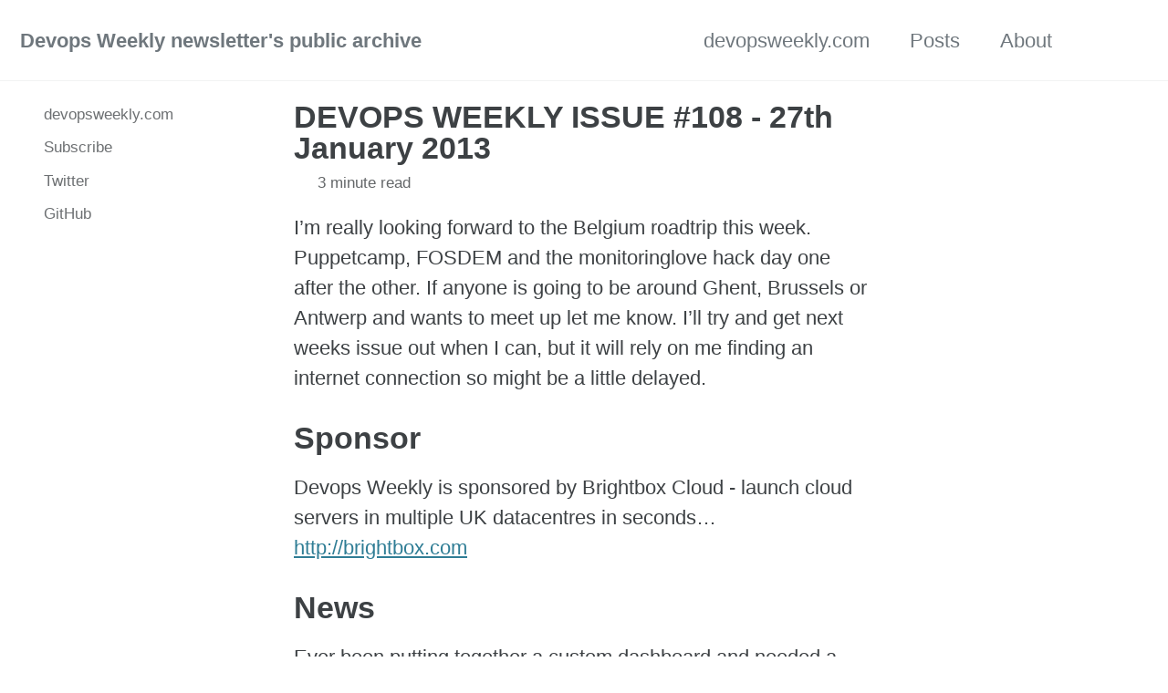

--- FILE ---
content_type: text/html; charset=utf-8
request_url: https://devopsweeklyarchive.com/108/
body_size: 6611
content:
<!doctype html>
<!--
  Minimal Mistakes Jekyll Theme 4.26.1 by Michael Rose
  Copyright 2013-2024 Michael Rose - mademistakes.com | @mmistakes
  Free for personal and commercial use under the MIT license
  https://github.com/mmistakes/minimal-mistakes/blob/master/LICENSE
-->

<html lang="en" class="no-js">
  <head>
    <meta charset="utf-8">

<!-- begin _includes/seo.html --><title>DEVOPS WEEKLY ISSUE #108 - 27th January 2013 - Devops Weekly newsletter’s public archive</title>
<meta name="description" content="I’m really looking forward to the Belgium roadtrip this week. Puppetcamp, FOSDEM and the monitoringlove hack day one after the other. If anyone is going to be around Ghent, Brussels or Antwerp and wants to meet up let me know. I’ll try and get next weeks issue out when I can, but it will rely on me finding an internet connection so might be a little delayed.">



<meta property="og:type" content="article">
<meta property="og:locale" content="en_US">
<meta property="og:site_name" content="Devops Weekly newsletter's public archive">
<meta property="og:title" content="DEVOPS WEEKLY ISSUE #108 - 27th January 2013">
<meta property="og:url" content="http://devopsweeklyarchive.com/108/">


  <meta property="og:description" content="I’m really looking forward to the Belgium roadtrip this week. Puppetcamp, FOSDEM and the monitoringlove hack day one after the other. If anyone is going to be around Ghent, Brussels or Antwerp and wants to meet up let me know. I’ll try and get next weeks issue out when I can, but it will rely on me finding an internet connection so might be a little delayed.">







  <meta property="article:published_time" content="2013-01-27T11:54:32+00:00">






<link rel="canonical" href="https://devopsweeklyarchive.com/108/">







  <meta name="google-site-verification" content="MWtjRUQLcu5USjjZ6BdNtvAFtTJg3IrOpMqDf7nAWSo" />






<!-- end _includes/seo.html -->



  <link href="/feed.xml" type="application/atom+xml" rel="alternate" title="Devops Weekly newsletter's public archive Feed">
<meta name="viewport" content="width=device-width, initial-scale=1.0">

<script type="text/javascript">
  document.documentElement.className = document.documentElement.className.replace(/\bno-js\b/g, '') + ' js ';
  
</script>

<!-- For all browsers -->
<link rel="stylesheet" href="/assets/css/main.css">
<link rel="preload" href="https://cdn.jsdelivr.net/npm/@fortawesome/fontawesome-free@latest/css/all.min.css" as="style" onload="this.onload=null;this.rel='stylesheet'">
<noscript><link rel="stylesheet" href="https://cdn.jsdelivr.net/npm/@fortawesome/fontawesome-free@latest/css/all.min.css"></noscript>



    <!-- start custom head snippets -->

<!-- insert favicons. use https://realfavicongenerator.net/ -->

<!-- end custom head snippets -->

  </head>

  <body class="layout--single">
    <nav class="skip-links">
  <ul>
    <li><a href="#site-nav" class="screen-reader-shortcut">Skip to primary navigation</a></li>
    <li><a href="#main" class="screen-reader-shortcut">Skip to content</a></li>
    <li><a href="#footer" class="screen-reader-shortcut">Skip to footer</a></li>
  </ul>
</nav>

    

<div class="masthead">
  <div class="masthead__inner-wrap">
    <div class="masthead__menu">
      <nav id="site-nav" class="greedy-nav">
        
        <a class="site-title" href="/">
          Devops Weekly newsletter's public archive
          
        </a>
        <ul class="visible-links"><li class="masthead__menu-item">
              <a
                href="https://www.devopsweekly.com/"
                
                
              >devopsweekly.com</a>
            </li><li class="masthead__menu-item">
              <a
                href="/posts/"
                
                
              >Posts</a>
            </li><li class="masthead__menu-item">
              <a
                href="/about/"
                
                
              >About</a>
            </li></ul>
        
        <button class="search__toggle" type="button">
          <span class="visually-hidden">Toggle search</span>
          <i class="fas fa-search"></i>
        </button>
        
        <button class="greedy-nav__toggle hidden" type="button">
          <span class="visually-hidden">Toggle menu</span>
          <div class="navicon"></div>
        </button>
        <ul class="hidden-links hidden"></ul>
      </nav>
    </div>
  </div>
</div>


    <div class="initial-content">
      





<div id="main" role="main">
  
  <div class="sidebar sticky">
  


<div itemscope itemtype="https://schema.org/Person" class="h-card">

  

  <div class="author__content">
    <h3 class="author__name p-name" itemprop="name">
      <a class="u-url" rel="me" href="https://devopsweeklyarchive.com/" itemprop="url"></a>
    </h3>
    
  </div>

  <div class="author__urls-wrapper">
    <button class="btn btn--inverse">Follow</button>
    <ul class="author__urls social-icons">
      

      
        
          
            <li><a href="https://www.devopsweekly.com/" rel="nofollow noopener noreferrer me" itemprop="sameAs"><i class="fas fa-fw fa-home" aria-hidden="true"></i><span class="label">devopsweekly.com</span></a></li>
          
        
          
            <li><a href="https://www.devopsweekly.com/" rel="nofollow noopener noreferrer me" itemprop="sameAs"><i class="fas fa-fw fa-link" aria-hidden="true"></i><span class="label">Subscribe</span></a></li>
          
        
          
            <li><a href="https://twitter.com/devopsweekly" rel="nofollow noopener noreferrer me" itemprop="sameAs"><i class="fab fa-fw fa-twitter-square" aria-hidden="true"></i><span class="label">Twitter</span></a></li>
          
        
          
            <li><a href="https://github.com/devopsweeklyarchive/devopsweeklyarchive.github.io" rel="nofollow noopener noreferrer me" itemprop="sameAs"><i class="fab fa-fw fa-github" aria-hidden="true"></i><span class="label">GitHub</span></a></li>
          
        
      

      

      

      

      

      

      

      

      

      

      

      

      

      

      

      

      

      

      

      

      

      

      

      

      

      <!--
  <li>
    <a href="http://link-to-whatever-social-network.com/user/" itemprop="sameAs" rel="nofollow noopener noreferrer me">
      <i class="fas fa-fw" aria-hidden="true"></i> Custom Social Profile Link
    </a>
  </li>
-->
    </ul>
  </div>
</div>

  
  </div>



  <article class="page" itemscope itemtype="https://schema.org/CreativeWork">
    <meta itemprop="headline" content="DEVOPS WEEKLY ISSUE #108 - 27th January 2013">
    <meta itemprop="description" content="I’m really looking forward to the Belgium roadtrip this week. Puppetcamp, FOSDEM and the monitoringlove hack day one after the other. If anyone is going to be around Ghent, Brussels or Antwerp and wants to meet up let me know. I’ll try and get next weeks issue out when I can, but it will rely on me finding an internet connection so might be a little delayed.">
    <meta itemprop="datePublished" content="2013-01-27T11:54:32+00:00">
    

    <div class="page__inner-wrap">
      
        <header>
          <h1 id="page-title" class="page__title" itemprop="headline">
            <a href="https://devopsweeklyarchive.com/108/" itemprop="url">DEVOPS WEEKLY ISSUE #108 - 27th January 2013
</a>
          </h1>
          

  <p class="page__meta">
    

    

    
      
      

      <span class="page__meta-readtime">
        <i class="far fa-clock" aria-hidden="true"></i>
        
          3 minute read
        
      </span>
    
  </p>


        </header>
      

      <section class="page__content" itemprop="text">
        
        <p>I’m really looking forward to the Belgium roadtrip this week. Puppetcamp, FOSDEM and the monitoringlove hack day one after the other. If anyone is going to be around Ghent, Brussels or Antwerp and wants to meet up let me know. I’ll try and get next weeks issue out when I can, but it will rely on me finding an internet connection so might be a little delayed.</p>

<h1 id="sponsor">Sponsor</h1>

<p>Devops Weekly is sponsored by Brightbox Cloud - launch cloud servers in multiple UK datacentres in seconds…
<br /><a href="http://brightbox.com">http://brightbox.com</a></p>

<h1 id="news">News</h1>

<p>Ever been putting together a custom dashboard and needed a handy javascript library to help with the graphs, charts and other visualisations? This page collects a rather large number of tools together in one place, along with a hand sample image. No excuses for dashboards not being pretty.
<br /><a href="http://selection.datavisualization.ch/">http://selection.datavisualization.ch/</a></p>

<p>Good in-depth walkthrough of building a Jenkins pipeline to build vagrant boxes with veewee and upload them to S3. Covers all the pitfalls and provides simple instructions. A useful guide if you’re doing something similar.
<br /><a href="http://spilth.org/blog/2013/01/21/automated-vm-generation-with-veewee-jenkins-and-amazon-s3/">http://spilth.org/blog/2013/01/21/automated-vm-generation-with-veewee-jenkins-and-amazon-s3/</a></p>

<p>Inspired by a recent devopsdays event someone put together a reading list of devops related books. Only one overly technical book too, with lots about process and organisation change.
<br /><a href="http://www.goodreads.com/list/show/30720.DevOps_Reading_List">http://www.goodreads.com/list/show/30720.DevOps_Reading_List</a></p>

<p>Lots of good talk about the role of being on-call recently. This blog post describes how a small startup have evolved their on-call rota and how they are now involving operations, developers and soon designers in the response.
<br /><a href="http://blog.serverdensity.com/how-we-handle-on-call-schedules/">http://blog.serverdensity.com/how-we-handle-on-call-schedules/</a></p>

<p>Good talk from the recent devopsdays conference by Dave Zwieback all about hiring people into roles in a devops minded organisation.
<br /><a href="https://vimeo.com/57926877">http://vimeo.com/57926877</a></p>

<p>Interesting post about the difference between composable and contextual ways of extending tools. Some good points for anyone writing tools with APIs or wanting their tools to be extended, and for anyone who hates Maven and wonders why.
<br /><a href="http://nealford.com/memeagora/2013/01/22/why_everyone_eventually_hates_maven.html">http://nealford.com/memeagora/2013/01/22/why_everyone_eventually_hates_maven.html</a></p>

<h1 id="jobs">Jobs</h1>

<p>Stripe is building next-generation infrastructure for online payments. We’re hiring engineers with operations experience to take our systems to the next level of scalability and reliability. If you love building high throughput, chaos monkey-proof systems; if you’ve built and maintained large software projects before; and if taking updates is a cathartic experience, then you should do-release-upgrade to Stripe. To apply, send an email to <a href="/cdn-cgi/l/email-protection" class="__cf_email__" data-cfemail="2e44414c5d054a4b58415e5d03594b4b4542576e5d5a5c475e4b004d4143">[email&#160;protected]</a> with a description of your experience, relevant online handles, and anything else that would be useful for us to know.
<br /><a href="https://stripe.com/jobs#reliability_engineer">https://stripe.com/jobs#reliability_engineer</a></p>

<h1 id="tools">Tools</h1>

<p>Ledbetter is a relatively simple nagios to graphite integration. It takes the state of various checks and servicegroups in nagios and exports that data to graphite with a script you can run on a cron.
<br /><a href="https://github.com/github/ledbetter">https://github.com/github/ledbetter</a></p>

<p>I like open source projects that make it clear what license they are released under. But copying a file around into your repo is easy to forget to do. Lice solves that problem nicely with a command line tool that knows about lots of popular licenses.
<br /><a href="https://github.com/jcarbaugh/lice">https://github.com/jcarbaugh/lice</a></p>

<p>Ybot is a hubot inspired chat bot which aims to be a platform for exposing data and commands in a central manner. It’s written in Erlang, but you can extend it with scripts in various languages including ruby, python, shell and perl.
<br /><a href="https://github.com/0xAX/Ybot">https://github.com/0xAX/Ybot</a></p>

<p>Ironfan is a Chef orchestration layer, providing lots of tools and knife extensions for managing a fleet of machines. What caught my eye this week was the walkthrough tool, which allows for using the chef DSL to define a set of virtual machines.
<br /><a href="https://github.com/infochimps-labs/ironfan/wiki/walkthrough-web">https://github.com/infochimps-labs/ironfan/wiki/walkthrough-web</a></p>

<p>Shameless promotion of something I’ve been hacking on, very similar to the above ironfan example. A puppet module allowing for defining a set of virtual machines and load balancers from different cloud providers in the puppet DSL, and using an idempotent puppet run to ensure that they exist.
<br /><a href="https://github.com/garethr/garethr-iaas">https://github.com/garethr/garethr-iaas</a></p>


        
      </section>

      <footer class="page__meta">
        
        


        

  <p class="page__date"><strong><i class="fas fa-fw fa-calendar-alt" aria-hidden="true"></i> Updated:</strong> <time class="dt-published" datetime="2013-01-27T11:54:32+00:00">January 27, 2013</time></p>

      </footer>

      <section class="page__share">
  

  <a href="https://twitter.com/intent/tweet?text=DEVOPS+WEEKLY+ISSUE+%5C%23108+-+27th+January+2013%20http%3A%2F%2Fdevopsweeklyarchive.com%2F108%2F" class="btn btn--twitter" onclick="window.open(this.href, 'window', 'left=20,top=20,width=500,height=500,toolbar=1,resizable=0'); return false;" title="Share on Twitter"><i class="fab fa-fw fa-twitter" aria-hidden="true"></i><span> Twitter</span></a>

  <a href="https://www.facebook.com/sharer/sharer.php?u=http%3A%2F%2Fdevopsweeklyarchive.com%2F108%2F" class="btn btn--facebook" onclick="window.open(this.href, 'window', 'left=20,top=20,width=500,height=500,toolbar=1,resizable=0'); return false;" title="Share on Facebook"><i class="fab fa-fw fa-facebook" aria-hidden="true"></i><span> Facebook</span></a>

  <a href="https://www.linkedin.com/shareArticle?mini=true&url=http://devopsweeklyarchive.com/108/" class="btn btn--linkedin" onclick="window.open(this.href, 'window', 'left=20,top=20,width=500,height=500,toolbar=1,resizable=0'); return false;" title="Share on LinkedIn"><i class="fab fa-fw fa-linkedin" aria-hidden="true"></i><span> LinkedIn</span></a>
</section>


      
  <nav class="pagination">
    
      <a href="/107/" class="pagination--pager" title="DEVOPS WEEKLY ISSUE #107 - 20th January 2013
">Previous</a>
    
    
      <a href="/109/" class="pagination--pager" title="DEVOPS WEEKLY ISSUE #109 - 3rd February 2013
">Next</a>
    
  </nav>

    </div>

    
  </article>

  
  
    
<div class="page__related">
  
  <h2 class="page__related-title">You May Also Enjoy</h2>
  <div class="grid__wrapper">
    
      
      



<div class="grid__item">
  <article class="archive__item" itemscope itemtype="https://schema.org/CreativeWork">
    
    <h2 class="archive__item-title no_toc" itemprop="headline">
      
        <a href="/700/" rel="permalink">DEVOPS WEEKLY ISSUE #700 - 2nd June 2024
</a>
      
    </h2>
    

  <p class="page__meta">
    

    

    
      
      

      <span class="page__meta-readtime">
        <i class="far fa-clock" aria-hidden="true"></i>
        
          1 minute read
        
      </span>
    
  </p>


    <p class="archive__item-excerpt" itemprop="description">Devops Weekly is going to take a break.

</p>
  </article>
</div>

    
      
      



<div class="grid__item">
  <article class="archive__item" itemscope itemtype="https://schema.org/CreativeWork">
    
    <h2 class="archive__item-title no_toc" itemprop="headline">
      
        <a href="/699/" rel="permalink">DEVOPS WEEKLY ISSUE #699 - 26th May 2024
</a>
      
    </h2>
    

  <p class="page__meta">
    

    

    
      
      

      <span class="page__meta-readtime">
        <i class="far fa-clock" aria-hidden="true"></i>
        
          1 minute read
        
      </span>
    
  </p>


    <p class="archive__item-excerpt" itemprop="description">Platform engineering, establishing a center of production excellence, measuring the DORA metrics and tools for generating tests and writing bash. Oh, and a j...</p>
  </article>
</div>

    
      
      



<div class="grid__item">
  <article class="archive__item" itemscope itemtype="https://schema.org/CreativeWork">
    
    <h2 class="archive__item-title no_toc" itemprop="headline">
      
        <a href="/698/" rel="permalink">DEVOPS WEEKLY ISSUE #698 - 19th May 2024
</a>
      
    </h2>
    

  <p class="page__meta">
    

    

    
      
      

      <span class="page__meta-readtime">
        <i class="far fa-clock" aria-hidden="true"></i>
        
          1 minute read
        
      </span>
    
  </p>


    <p class="archive__item-excerpt" itemprop="description">This week we have posts on APIs, behind the scenes of a large production infrastructure, speeding up monorepo builds and tools for managing feature flags and...</p>
  </article>
</div>

    
      
      



<div class="grid__item">
  <article class="archive__item" itemscope itemtype="https://schema.org/CreativeWork">
    
    <h2 class="archive__item-title no_toc" itemprop="headline">
      
        <a href="/697/" rel="permalink">DEVOPS WEEKLY ISSUE #697 - 12th May 2024
</a>
      
    </h2>
    

  <p class="page__meta">
    

    

    
      
      

      <span class="page__meta-readtime">
        <i class="far fa-clock" aria-hidden="true"></i>
        
          less than 1 minute read
        
      </span>
    
  </p>


    <p class="archive__item-excerpt" itemprop="description">This week we have a range of posts covering API specification languages, log formats and CI/CD pipelines as well as tools for building development environmen...</p>
  </article>
</div>

    
  </div>
</div>

  
  
</div>

      
    </div>

    
      <div class="search-content">
        <div class="search-content__inner-wrap"><div class="search-searchbar"></div>
  <div class="search-hits"></div></div>

      </div>
    

    <div id="footer" class="page__footer">
      <footer>
        <script data-cfasync="false" src="/cdn-cgi/scripts/5c5dd728/cloudflare-static/email-decode.min.js"></script><script async src="https://pagead2.googlesyndication.com/pagead/js/adsbygoogle.js?client=ca-pub-3334705555689554"
     crossorigin="anonymous"></script>
        <div class="page__footer-follow">
  <ul class="social-icons">
    

    
      
        
          <li><a href="https://www.devopsweekly.com/" rel="nofollow noopener noreferrer"><i class="fas fa-fw fa-home" aria-hidden="true"></i> devopsweekly.com</a></li>
        
      
        
          <li><a href="https://www.devopsweekly.com/" rel="nofollow noopener noreferrer"><i class="fas fa-fw fa-link" aria-hidden="true"></i> Subscribe</a></li>
        
      
        
          <li><a href="https://twitter.com/devopsweekly" rel="nofollow noopener noreferrer"><i class="fab fa-fw fa-twitter-square" aria-hidden="true"></i> Twitter</a></li>
        
      
        
          <li><a href="https://github.com/devopsweeklyarchive/devopsweeklyarchive.github.io" rel="nofollow noopener noreferrer"><i class="fab fa-fw fa-github" aria-hidden="true"></i> GitHub</a></li>
        
      
    

    
      <li><a href="/feed.xml"><i class="fas fa-fw fa-rss-square" aria-hidden="true"></i> Feed</a></li>
    
  </ul>
</div>

<div class="page__footer-copyright">&copy; 2024 <a href="https://devopsweeklyarchive.com">Devops Weekly newsletter's public archive</a>. Powered by <a href="https://jekyllrb.com" rel="nofollow">Jekyll</a> &amp; <a href="https://mademistakes.com/work/minimal-mistakes-jekyll-theme/" rel="nofollow">Minimal Mistakes</a>.</div>

      </footer>
    </div>

    
  <script src="/assets/js/main.min.js"></script>


<script>
// Including InstantSearch.js library and styling
const loadSearch = function() {
  const loadCSS = function(src) {
    var link = document.createElement('link');
    link.rel = 'stylesheet';
    link.type = 'text/css';
    link.href = src;
    link.media = 'all';
    document.head.appendChild(link);
  };

  var script = document.createElement('script');
  script.setAttribute("type", "text/javascript");
  script.setAttribute("src", "https://cdn.jsdelivr.net/npm/instantsearch.js@2.3.3/dist/instantsearch.min.js");
  script.addEventListener("load", function() {
    // Instantiating InstantSearch.js with Algolia credentials
    const search = instantsearch({
      appId: 'QQ1VEULO3H',
      apiKey: 'aacfb641da8e2fd146e7e37af50fa871',
      indexName: 'devopsweekly',
      searchParameters: {
        restrictSearchableAttributes: ['title', 'content']
      }
    });

    const hitTemplate = function(hit) {
      const url = hit.url;
      const hightlight = hit._highlightResult;
      const title = hightlight.title && hightlight.title.value  || "";
      const content = hightlight.html && hightlight.html.value  || "";

      return `
        <div class="list__item">
          <article class="archive__item" itemscope itemtype="https://schema.org/CreativeWork">
            <h2 class="archive__item-title" itemprop="headline"><a href="${url}">${title}</a></h2>
            <div class="archive__item-excerpt" itemprop="description">${content}</div>
          </article>
        </div>
      `;
    }

    // Adding searchbar and results widgets
    search.addWidget(
      instantsearch.widgets.searchBox({
        container: '.search-searchbar',
        poweredBy: true,
        placeholder: 'Enter your search term...'
      })
    );
    search.addWidget(
      instantsearch.widgets.hits({
        container: '.search-hits',
        templates: {
          item: hitTemplate,
          empty: 'No results',
        }
      })
    );

    if (!search.started) {
      search.start();
    }
  });
  document.body.appendChild(script);

  loadCSS("https://cdn.jsdelivr.net/npm/instantsearch.js@2.3.3/dist/instantsearch.min.css");
  loadCSS("https://cdn.jsdelivr.net/npm/instantsearch.js@2.3.3/dist/instantsearch-theme-algolia.min.css");
};

// Starting the search only when toggle is clicked
$(document).ready(function() {
  var scriptLoaded = false;

  $(".search__toggle").on("click", function() {
    if (!scriptLoaded) {
      loadSearch();
      scriptLoaded = true;
    }
  });
});
</script>





  <!-- Global site tag (gtag.js) - Google Analytics -->
<script async src="https://www.googletagmanager.com/gtag/js?id=G-LE1DY91GV3"></script>
<script>
  window.dataLayer = window.dataLayer || [];
  function gtag(){dataLayer.push(arguments);}
  gtag('js', new Date());

  gtag('config', 'G-LE1DY91GV3', { 'anonymize_ip': false});
</script>








  <script defer src="https://static.cloudflareinsights.com/beacon.min.js/vcd15cbe7772f49c399c6a5babf22c1241717689176015" integrity="sha512-ZpsOmlRQV6y907TI0dKBHq9Md29nnaEIPlkf84rnaERnq6zvWvPUqr2ft8M1aS28oN72PdrCzSjY4U6VaAw1EQ==" data-cf-beacon='{"version":"2024.11.0","token":"5f176ed309f14931a9113c4981764b12","r":1,"server_timing":{"name":{"cfCacheStatus":true,"cfEdge":true,"cfExtPri":true,"cfL4":true,"cfOrigin":true,"cfSpeedBrain":true},"location_startswith":null}}' crossorigin="anonymous"></script>
</body>
</html>


--- FILE ---
content_type: text/html; charset=utf-8
request_url: https://www.google.com/recaptcha/api2/aframe
body_size: 266
content:
<!DOCTYPE HTML><html><head><meta http-equiv="content-type" content="text/html; charset=UTF-8"></head><body><script nonce="D5ATA4Lye2gtILW2NfVpaQ">/** Anti-fraud and anti-abuse applications only. See google.com/recaptcha */ try{var clients={'sodar':'https://pagead2.googlesyndication.com/pagead/sodar?'};window.addEventListener("message",function(a){try{if(a.source===window.parent){var b=JSON.parse(a.data);var c=clients[b['id']];if(c){var d=document.createElement('img');d.src=c+b['params']+'&rc='+(localStorage.getItem("rc::a")?sessionStorage.getItem("rc::b"):"");window.document.body.appendChild(d);sessionStorage.setItem("rc::e",parseInt(sessionStorage.getItem("rc::e")||0)+1);localStorage.setItem("rc::h",'1769048725409');}}}catch(b){}});window.parent.postMessage("_grecaptcha_ready", "*");}catch(b){}</script></body></html>